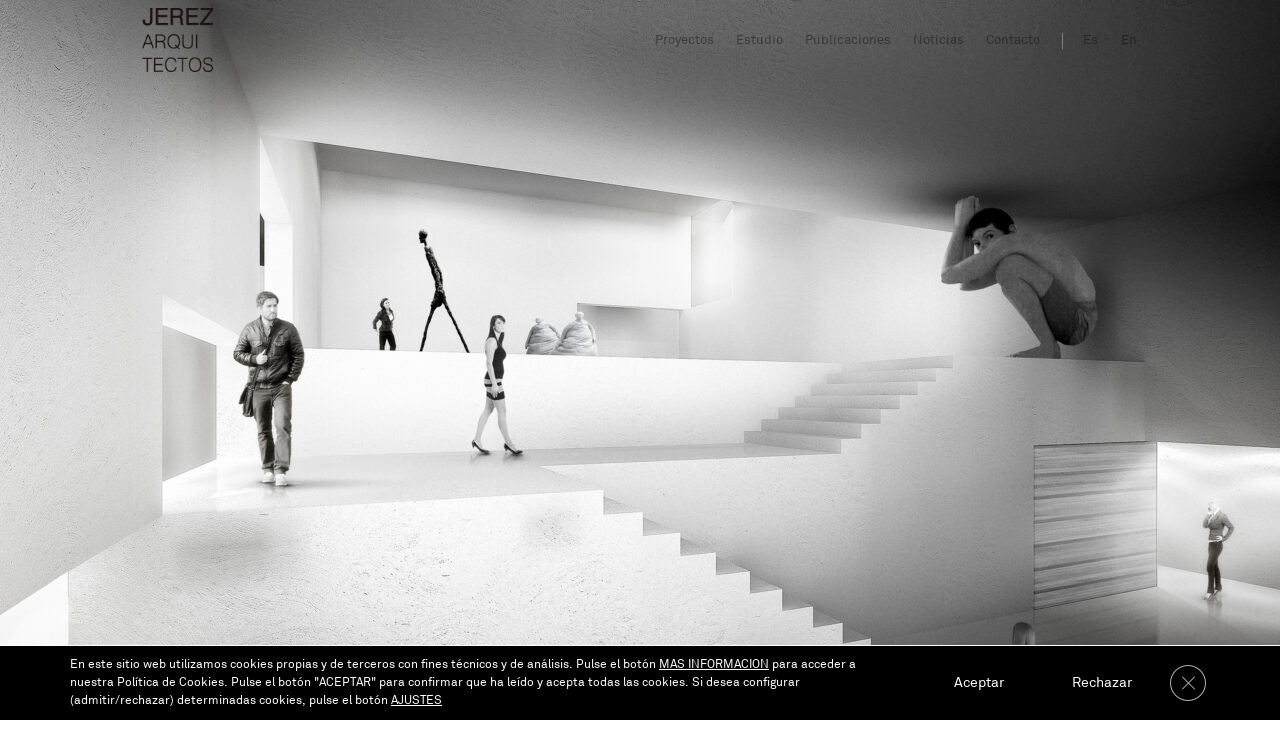

--- FILE ---
content_type: text/html; charset=UTF-8
request_url: https://www.jerezarquitectos.com/project/espacio-parque-san-francisco-tenerife/
body_size: 18253
content:
<!DOCTYPE html>
<html lang="es-ES">
<head>
	<meta charset="UTF-8" />
<meta http-equiv="X-UA-Compatible" content="IE=edge">
	<link rel="pingback" href="https://www.jerezarquitectos.com/xmlrpc.php" />

	<script type="text/javascript">
		document.documentElement.className = 'js';
	</script>

	<script>var et_site_url='https://www.jerezarquitectos.com';var et_post_id='2594';function et_core_page_resource_fallback(a,b){"undefined"===typeof b&&(b=a.sheet.cssRules&&0===a.sheet.cssRules.length);b&&(a.onerror=null,a.onload=null,a.href?a.href=et_site_url+"/?et_core_page_resource="+a.id+et_post_id:a.src&&(a.src=et_site_url+"/?et_core_page_resource="+a.id+et_post_id))}
</script><meta name='robots' content='index, follow, max-image-preview:large, max-snippet:-1, max-video-preview:-1' />
<link rel="alternate" href="https://www.jerezarquitectos.com/project/espacio-parque-san-francisco-tenerife/" hreflang="es" />
<link rel="alternate" href="https://www.jerezarquitectos.com/en/project/san-francisco-park-space-tenerife/" hreflang="en" />

	<!-- This site is optimized with the Yoast SEO plugin v19.6 - https://yoast.com/wordpress/plugins/seo/ -->
	<title>Espacio Parque San Francisco, Tenerife - Jerez Arquitectos</title>
	<link rel="canonical" href="https://www.jerezarquitectos.com/project/espacio-parque-san-francisco-tenerife/" />
	<meta property="og:locale" content="es_ES" />
	<meta property="og:locale:alternate" content="en_US" />
	<meta property="og:type" content="article" />
	<meta property="og:title" content="Espacio Parque San Francisco, Tenerife - Jerez Arquitectos" />
	<meta property="og:url" content="https://www.jerezarquitectos.com/project/espacio-parque-san-francisco-tenerife/" />
	<meta property="og:site_name" content="Jerez Arquitectos" />
	<meta property="article:modified_time" content="2020-10-25T17:44:46+00:00" />
	<meta property="og:image" content="https://www.jerezarquitectos.com/wp-content/uploads/2020/06/2013_SFcoTF_Inf-Interior_mini.jpg" />
	<meta property="og:image:width" content="1000" />
	<meta property="og:image:height" content="625" />
	<meta property="og:image:type" content="image/jpeg" />
	<meta name="twitter:card" content="summary_large_image" />
	<meta name="twitter:label1" content="Tiempo de lectura" />
	<meta name="twitter:data1" content="5 minutos" />
	<script type="application/ld+json" class="yoast-schema-graph">{"@context":"https://schema.org","@graph":[{"@type":"WebPage","@id":"https://www.jerezarquitectos.com/project/espacio-parque-san-francisco-tenerife/","url":"https://www.jerezarquitectos.com/project/espacio-parque-san-francisco-tenerife/","name":"Espacio Parque San Francisco, Tenerife - Jerez Arquitectos","isPartOf":{"@id":"https://www.jerezarquitectos.com/#website"},"primaryImageOfPage":{"@id":"https://www.jerezarquitectos.com/project/espacio-parque-san-francisco-tenerife/#primaryimage"},"image":{"@id":"https://www.jerezarquitectos.com/project/espacio-parque-san-francisco-tenerife/#primaryimage"},"thumbnailUrl":"https://www.jerezarquitectos.com/wp-content/uploads/2020/06/2013_SFcoTF_Inf-Interior_mini.jpg","datePublished":"2020-06-19T10:24:58+00:00","dateModified":"2020-10-25T17:44:46+00:00","breadcrumb":{"@id":"https://www.jerezarquitectos.com/project/espacio-parque-san-francisco-tenerife/#breadcrumb"},"inLanguage":"es","potentialAction":[{"@type":"ReadAction","target":["https://www.jerezarquitectos.com/project/espacio-parque-san-francisco-tenerife/"]}]},{"@type":"ImageObject","inLanguage":"es","@id":"https://www.jerezarquitectos.com/project/espacio-parque-san-francisco-tenerife/#primaryimage","url":"https://www.jerezarquitectos.com/wp-content/uploads/2020/06/2013_SFcoTF_Inf-Interior_mini.jpg","contentUrl":"https://www.jerezarquitectos.com/wp-content/uploads/2020/06/2013_SFcoTF_Inf-Interior_mini.jpg","width":1000,"height":625},{"@type":"BreadcrumbList","@id":"https://www.jerezarquitectos.com/project/espacio-parque-san-francisco-tenerife/#breadcrumb","itemListElement":[{"@type":"ListItem","position":1,"name":"Portada","item":"https://www.jerezarquitectos.com/"},{"@type":"ListItem","position":2,"name":"Projects","item":"https://www.jerezarquitectos.com/project/"},{"@type":"ListItem","position":3,"name":"Espacio Parque San Francisco, Tenerife"}]},{"@type":"WebSite","@id":"https://www.jerezarquitectos.com/#website","url":"https://www.jerezarquitectos.com/","name":"Jerez Arquitectos","description":"","potentialAction":[{"@type":"SearchAction","target":{"@type":"EntryPoint","urlTemplate":"https://www.jerezarquitectos.com/?s={search_term_string}"},"query-input":"required name=search_term_string"}],"inLanguage":"es"}]}</script>
	<!-- / Yoast SEO plugin. -->


<link rel='dns-prefetch' href='//fonts.googleapis.com' />
<link rel='dns-prefetch' href='//s.w.org' />
<link rel="alternate" type="application/rss+xml" title="Jerez Arquitectos &raquo; Feed" href="https://www.jerezarquitectos.com/feed/" />
<script type="text/javascript">
window._wpemojiSettings = {"baseUrl":"https:\/\/s.w.org\/images\/core\/emoji\/13.1.0\/72x72\/","ext":".png","svgUrl":"https:\/\/s.w.org\/images\/core\/emoji\/13.1.0\/svg\/","svgExt":".svg","source":{"concatemoji":"https:\/\/www.jerezarquitectos.com\/wp-includes\/js\/wp-emoji-release.min.js?ver=5.9.12"}};
/*! This file is auto-generated */
!function(e,a,t){var n,r,o,i=a.createElement("canvas"),p=i.getContext&&i.getContext("2d");function s(e,t){var a=String.fromCharCode;p.clearRect(0,0,i.width,i.height),p.fillText(a.apply(this,e),0,0);e=i.toDataURL();return p.clearRect(0,0,i.width,i.height),p.fillText(a.apply(this,t),0,0),e===i.toDataURL()}function c(e){var t=a.createElement("script");t.src=e,t.defer=t.type="text/javascript",a.getElementsByTagName("head")[0].appendChild(t)}for(o=Array("flag","emoji"),t.supports={everything:!0,everythingExceptFlag:!0},r=0;r<o.length;r++)t.supports[o[r]]=function(e){if(!p||!p.fillText)return!1;switch(p.textBaseline="top",p.font="600 32px Arial",e){case"flag":return s([127987,65039,8205,9895,65039],[127987,65039,8203,9895,65039])?!1:!s([55356,56826,55356,56819],[55356,56826,8203,55356,56819])&&!s([55356,57332,56128,56423,56128,56418,56128,56421,56128,56430,56128,56423,56128,56447],[55356,57332,8203,56128,56423,8203,56128,56418,8203,56128,56421,8203,56128,56430,8203,56128,56423,8203,56128,56447]);case"emoji":return!s([10084,65039,8205,55357,56613],[10084,65039,8203,55357,56613])}return!1}(o[r]),t.supports.everything=t.supports.everything&&t.supports[o[r]],"flag"!==o[r]&&(t.supports.everythingExceptFlag=t.supports.everythingExceptFlag&&t.supports[o[r]]);t.supports.everythingExceptFlag=t.supports.everythingExceptFlag&&!t.supports.flag,t.DOMReady=!1,t.readyCallback=function(){t.DOMReady=!0},t.supports.everything||(n=function(){t.readyCallback()},a.addEventListener?(a.addEventListener("DOMContentLoaded",n,!1),e.addEventListener("load",n,!1)):(e.attachEvent("onload",n),a.attachEvent("onreadystatechange",function(){"complete"===a.readyState&&t.readyCallback()})),(n=t.source||{}).concatemoji?c(n.concatemoji):n.wpemoji&&n.twemoji&&(c(n.twemoji),c(n.wpemoji)))}(window,document,window._wpemojiSettings);
</script>
<meta content="Divi-Child v.1.0" name="generator"/><style type="text/css">
img.wp-smiley,
img.emoji {
	display: inline !important;
	border: none !important;
	box-shadow: none !important;
	height: 1em !important;
	width: 1em !important;
	margin: 0 0.07em !important;
	vertical-align: -0.1em !important;
	background: none !important;
	padding: 0 !important;
}
</style>
	<link rel='stylesheet' id='wp-block-library-css'  href='https://www.jerezarquitectos.com/wp-includes/css/dist/block-library/style.min.css?ver=5.9.12' type='text/css' media='all' />
<style id='global-styles-inline-css' type='text/css'>
body{--wp--preset--color--black: #000000;--wp--preset--color--cyan-bluish-gray: #abb8c3;--wp--preset--color--white: #ffffff;--wp--preset--color--pale-pink: #f78da7;--wp--preset--color--vivid-red: #cf2e2e;--wp--preset--color--luminous-vivid-orange: #ff6900;--wp--preset--color--luminous-vivid-amber: #fcb900;--wp--preset--color--light-green-cyan: #7bdcb5;--wp--preset--color--vivid-green-cyan: #00d084;--wp--preset--color--pale-cyan-blue: #8ed1fc;--wp--preset--color--vivid-cyan-blue: #0693e3;--wp--preset--color--vivid-purple: #9b51e0;--wp--preset--gradient--vivid-cyan-blue-to-vivid-purple: linear-gradient(135deg,rgba(6,147,227,1) 0%,rgb(155,81,224) 100%);--wp--preset--gradient--light-green-cyan-to-vivid-green-cyan: linear-gradient(135deg,rgb(122,220,180) 0%,rgb(0,208,130) 100%);--wp--preset--gradient--luminous-vivid-amber-to-luminous-vivid-orange: linear-gradient(135deg,rgba(252,185,0,1) 0%,rgba(255,105,0,1) 100%);--wp--preset--gradient--luminous-vivid-orange-to-vivid-red: linear-gradient(135deg,rgba(255,105,0,1) 0%,rgb(207,46,46) 100%);--wp--preset--gradient--very-light-gray-to-cyan-bluish-gray: linear-gradient(135deg,rgb(238,238,238) 0%,rgb(169,184,195) 100%);--wp--preset--gradient--cool-to-warm-spectrum: linear-gradient(135deg,rgb(74,234,220) 0%,rgb(151,120,209) 20%,rgb(207,42,186) 40%,rgb(238,44,130) 60%,rgb(251,105,98) 80%,rgb(254,248,76) 100%);--wp--preset--gradient--blush-light-purple: linear-gradient(135deg,rgb(255,206,236) 0%,rgb(152,150,240) 100%);--wp--preset--gradient--blush-bordeaux: linear-gradient(135deg,rgb(254,205,165) 0%,rgb(254,45,45) 50%,rgb(107,0,62) 100%);--wp--preset--gradient--luminous-dusk: linear-gradient(135deg,rgb(255,203,112) 0%,rgb(199,81,192) 50%,rgb(65,88,208) 100%);--wp--preset--gradient--pale-ocean: linear-gradient(135deg,rgb(255,245,203) 0%,rgb(182,227,212) 50%,rgb(51,167,181) 100%);--wp--preset--gradient--electric-grass: linear-gradient(135deg,rgb(202,248,128) 0%,rgb(113,206,126) 100%);--wp--preset--gradient--midnight: linear-gradient(135deg,rgb(2,3,129) 0%,rgb(40,116,252) 100%);--wp--preset--duotone--dark-grayscale: url('#wp-duotone-dark-grayscale');--wp--preset--duotone--grayscale: url('#wp-duotone-grayscale');--wp--preset--duotone--purple-yellow: url('#wp-duotone-purple-yellow');--wp--preset--duotone--blue-red: url('#wp-duotone-blue-red');--wp--preset--duotone--midnight: url('#wp-duotone-midnight');--wp--preset--duotone--magenta-yellow: url('#wp-duotone-magenta-yellow');--wp--preset--duotone--purple-green: url('#wp-duotone-purple-green');--wp--preset--duotone--blue-orange: url('#wp-duotone-blue-orange');--wp--preset--font-size--small: 13px;--wp--preset--font-size--medium: 20px;--wp--preset--font-size--large: 36px;--wp--preset--font-size--x-large: 42px;}.has-black-color{color: var(--wp--preset--color--black) !important;}.has-cyan-bluish-gray-color{color: var(--wp--preset--color--cyan-bluish-gray) !important;}.has-white-color{color: var(--wp--preset--color--white) !important;}.has-pale-pink-color{color: var(--wp--preset--color--pale-pink) !important;}.has-vivid-red-color{color: var(--wp--preset--color--vivid-red) !important;}.has-luminous-vivid-orange-color{color: var(--wp--preset--color--luminous-vivid-orange) !important;}.has-luminous-vivid-amber-color{color: var(--wp--preset--color--luminous-vivid-amber) !important;}.has-light-green-cyan-color{color: var(--wp--preset--color--light-green-cyan) !important;}.has-vivid-green-cyan-color{color: var(--wp--preset--color--vivid-green-cyan) !important;}.has-pale-cyan-blue-color{color: var(--wp--preset--color--pale-cyan-blue) !important;}.has-vivid-cyan-blue-color{color: var(--wp--preset--color--vivid-cyan-blue) !important;}.has-vivid-purple-color{color: var(--wp--preset--color--vivid-purple) !important;}.has-black-background-color{background-color: var(--wp--preset--color--black) !important;}.has-cyan-bluish-gray-background-color{background-color: var(--wp--preset--color--cyan-bluish-gray) !important;}.has-white-background-color{background-color: var(--wp--preset--color--white) !important;}.has-pale-pink-background-color{background-color: var(--wp--preset--color--pale-pink) !important;}.has-vivid-red-background-color{background-color: var(--wp--preset--color--vivid-red) !important;}.has-luminous-vivid-orange-background-color{background-color: var(--wp--preset--color--luminous-vivid-orange) !important;}.has-luminous-vivid-amber-background-color{background-color: var(--wp--preset--color--luminous-vivid-amber) !important;}.has-light-green-cyan-background-color{background-color: var(--wp--preset--color--light-green-cyan) !important;}.has-vivid-green-cyan-background-color{background-color: var(--wp--preset--color--vivid-green-cyan) !important;}.has-pale-cyan-blue-background-color{background-color: var(--wp--preset--color--pale-cyan-blue) !important;}.has-vivid-cyan-blue-background-color{background-color: var(--wp--preset--color--vivid-cyan-blue) !important;}.has-vivid-purple-background-color{background-color: var(--wp--preset--color--vivid-purple) !important;}.has-black-border-color{border-color: var(--wp--preset--color--black) !important;}.has-cyan-bluish-gray-border-color{border-color: var(--wp--preset--color--cyan-bluish-gray) !important;}.has-white-border-color{border-color: var(--wp--preset--color--white) !important;}.has-pale-pink-border-color{border-color: var(--wp--preset--color--pale-pink) !important;}.has-vivid-red-border-color{border-color: var(--wp--preset--color--vivid-red) !important;}.has-luminous-vivid-orange-border-color{border-color: var(--wp--preset--color--luminous-vivid-orange) !important;}.has-luminous-vivid-amber-border-color{border-color: var(--wp--preset--color--luminous-vivid-amber) !important;}.has-light-green-cyan-border-color{border-color: var(--wp--preset--color--light-green-cyan) !important;}.has-vivid-green-cyan-border-color{border-color: var(--wp--preset--color--vivid-green-cyan) !important;}.has-pale-cyan-blue-border-color{border-color: var(--wp--preset--color--pale-cyan-blue) !important;}.has-vivid-cyan-blue-border-color{border-color: var(--wp--preset--color--vivid-cyan-blue) !important;}.has-vivid-purple-border-color{border-color: var(--wp--preset--color--vivid-purple) !important;}.has-vivid-cyan-blue-to-vivid-purple-gradient-background{background: var(--wp--preset--gradient--vivid-cyan-blue-to-vivid-purple) !important;}.has-light-green-cyan-to-vivid-green-cyan-gradient-background{background: var(--wp--preset--gradient--light-green-cyan-to-vivid-green-cyan) !important;}.has-luminous-vivid-amber-to-luminous-vivid-orange-gradient-background{background: var(--wp--preset--gradient--luminous-vivid-amber-to-luminous-vivid-orange) !important;}.has-luminous-vivid-orange-to-vivid-red-gradient-background{background: var(--wp--preset--gradient--luminous-vivid-orange-to-vivid-red) !important;}.has-very-light-gray-to-cyan-bluish-gray-gradient-background{background: var(--wp--preset--gradient--very-light-gray-to-cyan-bluish-gray) !important;}.has-cool-to-warm-spectrum-gradient-background{background: var(--wp--preset--gradient--cool-to-warm-spectrum) !important;}.has-blush-light-purple-gradient-background{background: var(--wp--preset--gradient--blush-light-purple) !important;}.has-blush-bordeaux-gradient-background{background: var(--wp--preset--gradient--blush-bordeaux) !important;}.has-luminous-dusk-gradient-background{background: var(--wp--preset--gradient--luminous-dusk) !important;}.has-pale-ocean-gradient-background{background: var(--wp--preset--gradient--pale-ocean) !important;}.has-electric-grass-gradient-background{background: var(--wp--preset--gradient--electric-grass) !important;}.has-midnight-gradient-background{background: var(--wp--preset--gradient--midnight) !important;}.has-small-font-size{font-size: var(--wp--preset--font-size--small) !important;}.has-medium-font-size{font-size: var(--wp--preset--font-size--medium) !important;}.has-large-font-size{font-size: var(--wp--preset--font-size--large) !important;}.has-x-large-font-size{font-size: var(--wp--preset--font-size--x-large) !important;}
</style>
<link rel='stylesheet' id='contact-form-7-css'  href='https://www.jerezarquitectos.com/wp-content/plugins/contact-form-7/includes/css/styles.css?ver=5.6.2' type='text/css' media='all' />
<style id='contact-form-7-inline-css' type='text/css'>
.wpcf7 .wpcf7-recaptcha iframe {margin-bottom: 0;}.wpcf7 .wpcf7-recaptcha[data-align="center"] > div {margin: 0 auto;}.wpcf7 .wpcf7-recaptcha[data-align="right"] > div {margin: 0 0 0 auto;}
</style>
<link rel='stylesheet' id='rs-plugin-settings-css'  href='https://www.jerezarquitectos.com/wp-content/plugins/revslider/public/assets/css/rs6.css?ver=6.2.6' type='text/css' media='all' />
<style id='rs-plugin-settings-inline-css' type='text/css'>
#rs-demo-id {}
</style>
<link rel='stylesheet' id='divi-fonts-css'  href='https://fonts.googleapis.com/css?family=Open+Sans:300italic,400italic,600italic,700italic,800italic,400,300,600,700,800&#038;subset=latin,latin-ext' type='text/css' media='all' />
<link rel='stylesheet' id='divi-style-css'  href='https://www.jerezarquitectos.com/wp-content/themes/Divi-Child/style.css?ver=4.4.8' type='text/css' media='all' />
<link rel='stylesheet' id='et-builder-googlefonts-cached-css'  href='https://fonts.googleapis.com/css?family=Aguafina+Script%3Aregular&#038;ver=5.9.12#038;subset=latin,latin-ext' type='text/css' media='all' />
<link rel='stylesheet' id='dashicons-css'  href='https://www.jerezarquitectos.com/wp-includes/css/dashicons.min.css?ver=5.9.12' type='text/css' media='all' />
<link rel='stylesheet' id='moove_gdpr_frontend-css'  href='https://www.jerezarquitectos.com/wp-content/plugins/gdpr-cookie-compliance/dist/styles/gdpr-main-nf.css?ver=4.15.5' type='text/css' media='all' />
<style id='moove_gdpr_frontend-inline-css' type='text/css'>
				#moove_gdpr_cookie_modal .moove-gdpr-modal-content .moove-gdpr-tab-main h3.tab-title, 
				#moove_gdpr_cookie_modal .moove-gdpr-modal-content .moove-gdpr-tab-main span.tab-title,
				#moove_gdpr_cookie_modal .moove-gdpr-modal-content .moove-gdpr-modal-left-content #moove-gdpr-menu li a, 
				#moove_gdpr_cookie_modal .moove-gdpr-modal-content .moove-gdpr-modal-left-content #moove-gdpr-menu li button,
				#moove_gdpr_cookie_modal .moove-gdpr-modal-content .moove-gdpr-modal-left-content .moove-gdpr-branding-cnt a,
				#moove_gdpr_cookie_modal .moove-gdpr-modal-content .moove-gdpr-modal-footer-content .moove-gdpr-button-holder a.mgbutton, 
				#moove_gdpr_cookie_modal .moove-gdpr-modal-content .moove-gdpr-modal-footer-content .moove-gdpr-button-holder button.mgbutton,
				#moove_gdpr_cookie_modal .cookie-switch .cookie-slider:after, 
				#moove_gdpr_cookie_modal .cookie-switch .slider:after, 
				#moove_gdpr_cookie_modal .switch .cookie-slider:after, 
				#moove_gdpr_cookie_modal .switch .slider:after,
				#moove_gdpr_cookie_info_bar .moove-gdpr-info-bar-container .moove-gdpr-info-bar-content p, 
				#moove_gdpr_cookie_info_bar .moove-gdpr-info-bar-container .moove-gdpr-info-bar-content p a,
				#moove_gdpr_cookie_info_bar .moove-gdpr-info-bar-container .moove-gdpr-info-bar-content a.mgbutton, 
				#moove_gdpr_cookie_info_bar .moove-gdpr-info-bar-container .moove-gdpr-info-bar-content button.mgbutton,
				#moove_gdpr_cookie_modal .moove-gdpr-modal-content .moove-gdpr-tab-main .moove-gdpr-tab-main-content h1, 
				#moove_gdpr_cookie_modal .moove-gdpr-modal-content .moove-gdpr-tab-main .moove-gdpr-tab-main-content h2, 
				#moove_gdpr_cookie_modal .moove-gdpr-modal-content .moove-gdpr-tab-main .moove-gdpr-tab-main-content h3, 
				#moove_gdpr_cookie_modal .moove-gdpr-modal-content .moove-gdpr-tab-main .moove-gdpr-tab-main-content h4, 
				#moove_gdpr_cookie_modal .moove-gdpr-modal-content .moove-gdpr-tab-main .moove-gdpr-tab-main-content h5, 
				#moove_gdpr_cookie_modal .moove-gdpr-modal-content .moove-gdpr-tab-main .moove-gdpr-tab-main-content h6,
				#moove_gdpr_cookie_modal .moove-gdpr-modal-content.moove_gdpr_modal_theme_v2 .moove-gdpr-modal-title .tab-title,
				#moove_gdpr_cookie_modal .moove-gdpr-modal-content.moove_gdpr_modal_theme_v2 .moove-gdpr-tab-main h3.tab-title, 
				#moove_gdpr_cookie_modal .moove-gdpr-modal-content.moove_gdpr_modal_theme_v2 .moove-gdpr-tab-main span.tab-title,
				#moove_gdpr_cookie_modal .moove-gdpr-modal-content.moove_gdpr_modal_theme_v2 .moove-gdpr-branding-cnt a {
				 	font-weight: inherit				}
			#moove_gdpr_cookie_modal,#moove_gdpr_cookie_info_bar,.gdpr_cookie_settings_shortcode_content{font-family:inherit}#moove_gdpr_save_popup_settings_button{background-color:#373737;color:#fff}#moove_gdpr_save_popup_settings_button:hover{background-color:#000}#moove_gdpr_cookie_info_bar .moove-gdpr-info-bar-container .moove-gdpr-info-bar-content a.mgbutton,#moove_gdpr_cookie_info_bar .moove-gdpr-info-bar-container .moove-gdpr-info-bar-content button.mgbutton{background-color:#000}#moove_gdpr_cookie_modal .moove-gdpr-modal-content .moove-gdpr-modal-footer-content .moove-gdpr-button-holder a.mgbutton,#moove_gdpr_cookie_modal .moove-gdpr-modal-content .moove-gdpr-modal-footer-content .moove-gdpr-button-holder button.mgbutton,.gdpr_cookie_settings_shortcode_content .gdpr-shr-button.button-green{background-color:#000;border-color:#000}#moove_gdpr_cookie_modal .moove-gdpr-modal-content .moove-gdpr-modal-footer-content .moove-gdpr-button-holder a.mgbutton:hover,#moove_gdpr_cookie_modal .moove-gdpr-modal-content .moove-gdpr-modal-footer-content .moove-gdpr-button-holder button.mgbutton:hover,.gdpr_cookie_settings_shortcode_content .gdpr-shr-button.button-green:hover{background-color:#fff;color:#000}#moove_gdpr_cookie_modal .moove-gdpr-modal-content .moove-gdpr-modal-close i,#moove_gdpr_cookie_modal .moove-gdpr-modal-content .moove-gdpr-modal-close span.gdpr-icon{background-color:#000;border:1px solid #000}#moove_gdpr_cookie_info_bar span.change-settings-button.focus-g,#moove_gdpr_cookie_info_bar span.change-settings-button:focus,#moove_gdpr_cookie_info_bar button.change-settings-button.focus-g,#moove_gdpr_cookie_info_bar button.change-settings-button:focus{-webkit-box-shadow:0 0 1px 3px #000;-moz-box-shadow:0 0 1px 3px #000;box-shadow:0 0 1px 3px #000}#moove_gdpr_cookie_modal .moove-gdpr-modal-content .moove-gdpr-modal-close i:hover,#moove_gdpr_cookie_modal .moove-gdpr-modal-content .moove-gdpr-modal-close span.gdpr-icon:hover,#moove_gdpr_cookie_info_bar span[data-href]>u.change-settings-button{color:#000}#moove_gdpr_cookie_modal .moove-gdpr-modal-content .moove-gdpr-modal-left-content #moove-gdpr-menu li.menu-item-selected a span.gdpr-icon,#moove_gdpr_cookie_modal .moove-gdpr-modal-content .moove-gdpr-modal-left-content #moove-gdpr-menu li.menu-item-selected button span.gdpr-icon{color:inherit}#moove_gdpr_cookie_modal .moove-gdpr-modal-content .moove-gdpr-modal-left-content #moove-gdpr-menu li a span.gdpr-icon,#moove_gdpr_cookie_modal .moove-gdpr-modal-content .moove-gdpr-modal-left-content #moove-gdpr-menu li button span.gdpr-icon{color:inherit}#moove_gdpr_cookie_modal .gdpr-acc-link{line-height:0;font-size:0;color:transparent;position:absolute}#moove_gdpr_cookie_modal .moove-gdpr-modal-content .moove-gdpr-modal-close:hover i,#moove_gdpr_cookie_modal .moove-gdpr-modal-content .moove-gdpr-modal-left-content #moove-gdpr-menu li a,#moove_gdpr_cookie_modal .moove-gdpr-modal-content .moove-gdpr-modal-left-content #moove-gdpr-menu li button,#moove_gdpr_cookie_modal .moove-gdpr-modal-content .moove-gdpr-modal-left-content #moove-gdpr-menu li button i,#moove_gdpr_cookie_modal .moove-gdpr-modal-content .moove-gdpr-modal-left-content #moove-gdpr-menu li a i,#moove_gdpr_cookie_modal .moove-gdpr-modal-content .moove-gdpr-tab-main .moove-gdpr-tab-main-content a:hover,#moove_gdpr_cookie_info_bar.moove-gdpr-dark-scheme .moove-gdpr-info-bar-container .moove-gdpr-info-bar-content a.mgbutton:hover,#moove_gdpr_cookie_info_bar.moove-gdpr-dark-scheme .moove-gdpr-info-bar-container .moove-gdpr-info-bar-content button.mgbutton:hover,#moove_gdpr_cookie_info_bar.moove-gdpr-dark-scheme .moove-gdpr-info-bar-container .moove-gdpr-info-bar-content a:hover,#moove_gdpr_cookie_info_bar.moove-gdpr-dark-scheme .moove-gdpr-info-bar-container .moove-gdpr-info-bar-content button:hover,#moove_gdpr_cookie_info_bar.moove-gdpr-dark-scheme .moove-gdpr-info-bar-container .moove-gdpr-info-bar-content span.change-settings-button:hover,#moove_gdpr_cookie_info_bar.moove-gdpr-dark-scheme .moove-gdpr-info-bar-container .moove-gdpr-info-bar-content button.change-settings-button:hover,#moove_gdpr_cookie_info_bar.moove-gdpr-dark-scheme .moove-gdpr-info-bar-container .moove-gdpr-info-bar-content u.change-settings-button:hover,#moove_gdpr_cookie_info_bar span[data-href]>u.change-settings-button,#moove_gdpr_cookie_info_bar.moove-gdpr-dark-scheme .moove-gdpr-info-bar-container .moove-gdpr-info-bar-content a.mgbutton.focus-g,#moove_gdpr_cookie_info_bar.moove-gdpr-dark-scheme .moove-gdpr-info-bar-container .moove-gdpr-info-bar-content button.mgbutton.focus-g,#moove_gdpr_cookie_info_bar.moove-gdpr-dark-scheme .moove-gdpr-info-bar-container .moove-gdpr-info-bar-content a.focus-g,#moove_gdpr_cookie_info_bar.moove-gdpr-dark-scheme .moove-gdpr-info-bar-container .moove-gdpr-info-bar-content button.focus-g,#moove_gdpr_cookie_info_bar.moove-gdpr-dark-scheme .moove-gdpr-info-bar-container .moove-gdpr-info-bar-content a.mgbutton:focus,#moove_gdpr_cookie_info_bar.moove-gdpr-dark-scheme .moove-gdpr-info-bar-container .moove-gdpr-info-bar-content button.mgbutton:focus,#moove_gdpr_cookie_info_bar.moove-gdpr-dark-scheme .moove-gdpr-info-bar-container .moove-gdpr-info-bar-content a:focus,#moove_gdpr_cookie_info_bar.moove-gdpr-dark-scheme .moove-gdpr-info-bar-container .moove-gdpr-info-bar-content button:focus,#moove_gdpr_cookie_info_bar.moove-gdpr-dark-scheme .moove-gdpr-info-bar-container .moove-gdpr-info-bar-content span.change-settings-button.focus-g,span.change-settings-button:focus,button.change-settings-button.focus-g,button.change-settings-button:focus,#moove_gdpr_cookie_info_bar.moove-gdpr-dark-scheme .moove-gdpr-info-bar-container .moove-gdpr-info-bar-content u.change-settings-button.focus-g,#moove_gdpr_cookie_info_bar.moove-gdpr-dark-scheme .moove-gdpr-info-bar-container .moove-gdpr-info-bar-content u.change-settings-button:focus{color:#000}#moove_gdpr_cookie_modal.gdpr_lightbox-hide{display:none}
</style>
<script type='text/javascript' src='https://www.jerezarquitectos.com/wp-includes/js/jquery/jquery.min.js?ver=3.6.0' id='jquery-core-js'></script>
<script type='text/javascript' src='https://www.jerezarquitectos.com/wp-includes/js/jquery/jquery-migrate.min.js?ver=3.3.2' id='jquery-migrate-js'></script>
<script type='text/javascript' src='https://www.jerezarquitectos.com/wp-content/plugins/revslider/public/assets/js/rbtools.min.js?ver=6.0.2' id='tp-tools-js'></script>
<script type='text/javascript' src='https://www.jerezarquitectos.com/wp-content/plugins/revslider/public/assets/js/rs6.min.js?ver=6.2.6' id='revmin-js'></script>
<script type='text/javascript' src='https://www.jerezarquitectos.com/wp-content/themes/Divi/core/admin/js/es6-promise.auto.min.js?ver=5.9.12' id='es6-promise-js'></script>
<script type='text/javascript' id='et-core-api-spam-recaptcha-js-extra'>
/* <![CDATA[ */
var et_core_api_spam_recaptcha = {"site_key":"","page_action":{"action":"espacio_parque_san_francisco_tenerife"}};
/* ]]> */
</script>
<script type='text/javascript' src='https://www.jerezarquitectos.com/wp-content/themes/Divi/core/admin/js/recaptcha.js?ver=5.9.12' id='et-core-api-spam-recaptcha-js'></script>
<link rel="https://api.w.org/" href="https://www.jerezarquitectos.com/wp-json/" /><link rel="alternate" type="application/json" href="https://www.jerezarquitectos.com/wp-json/wp/v2/project/2594" /><link rel="EditURI" type="application/rsd+xml" title="RSD" href="https://www.jerezarquitectos.com/xmlrpc.php?rsd" />
<link rel="wlwmanifest" type="application/wlwmanifest+xml" href="https://www.jerezarquitectos.com/wp-includes/wlwmanifest.xml" /> 
<meta name="generator" content="WordPress 5.9.12" />
<link rel='shortlink' href='https://www.jerezarquitectos.com/?p=2594' />
<link rel="alternate" type="application/json+oembed" href="https://www.jerezarquitectos.com/wp-json/oembed/1.0/embed?url=https%3A%2F%2Fwww.jerezarquitectos.com%2Fproject%2Fespacio-parque-san-francisco-tenerife%2F" />
<link rel="alternate" type="text/xml+oembed" href="https://www.jerezarquitectos.com/wp-json/oembed/1.0/embed?url=https%3A%2F%2Fwww.jerezarquitectos.com%2Fproject%2Fespacio-parque-san-francisco-tenerife%2F&#038;format=xml" />
<meta name="viewport" content="width=device-width, initial-scale=1.0, maximum-scale=1.0, user-scalable=0" /><style type="text/css" id="custom-background-css">
body.custom-background { background-color: #ffffff; }
</style>
	<meta name="generator" content="Powered by Slider Revolution 6.2.6 - responsive, Mobile-Friendly Slider Plugin for WordPress with comfortable drag and drop interface." />
<script>
jQuery.noConflict()
function ver_detalle(id){
jQuery("#pdetalle"+ id).css("display","block");
jQuery("#bmas"+ id).css("display","none");
}
function   ocultar_detalle(id){
jQuery("#pdetalle"+ id).css("display","none");
jQuery("#bmas"+ id).css("display","block");
}
	
	(function ($) {
    $(document).ready(function () {

        $( window ).resize(function() {
            $(".sensei-grid").each(function(){
                equalise_articles($(this));
            });
        });

        $(".sensei-grid").each(function(){
            var blog = $(this);
            equalise_articles(blog);

            var observer = new MutationObserver(function (mutations) {
                equalise_articles(blog);
            });
            
            var config = { subtree: true, childList: true };
            observer.observe(blog[0], config);
        });

        function equalise_articles(blog){
            var articles = blog.find("article");
			
			var x = screen.width;
			if(x>700){

            var heights = [];
            
            articles.each(function(){
                var height = 0;
                //height += $(this).outerHeight() - $(this).height();
                height += $(this).find(".et_pb_image_container").outerHeight(true);
                height += $(this).find(".entry-title").outerHeight(true);
                height += $(this).find(".post-meta").outerHeight(true);	
                height += $(this).find(".post-content").outerHeight(true);					
                heights.push(height);
            });

            var max_height = Math.max.apply(Math,heights); 

            articles.each(function(){
                $(this).height(max_height);
            });
			}
        }
		// scroll nav white
		// 
		 $(window).on('scroll', function() {
		   var scroll = $(window).scrollTop();
			
		   if (scroll > 100) {
			 // change class
			 $('#main-header').css({
			   "backgroundColor":"rgb(255, 255, 255,255)"
			  });
		   } else {
			 // change it back
			 /*$('#main-header').css({
				"backgroundColor":"rgb(255, 255, 255,0)"
			 });*/
		   }
		 });

    });
})(jQuery);
</script><link rel="icon" href="https://www.jerezarquitectos.com/wp-content/uploads/2020/06/cropped-faviconJA-1-1-32x32.png" sizes="32x32" />
<link rel="icon" href="https://www.jerezarquitectos.com/wp-content/uploads/2020/06/cropped-faviconJA-1-1-192x192.png" sizes="192x192" />
<link rel="apple-touch-icon" href="https://www.jerezarquitectos.com/wp-content/uploads/2020/06/cropped-faviconJA-1-1-180x180.png" />
<meta name="msapplication-TileImage" content="https://www.jerezarquitectos.com/wp-content/uploads/2020/06/cropped-faviconJA-1-1-270x270.png" />
<script type="text/javascript">function setREVStartSize(e){
			//window.requestAnimationFrame(function() {				 
				window.RSIW = window.RSIW===undefined ? window.innerWidth : window.RSIW;	
				window.RSIH = window.RSIH===undefined ? window.innerHeight : window.RSIH;	
				try {								
					var pw = document.getElementById(e.c).parentNode.offsetWidth,
						newh;
					pw = pw===0 || isNaN(pw) ? window.RSIW : pw;
					e.tabw = e.tabw===undefined ? 0 : parseInt(e.tabw);
					e.thumbw = e.thumbw===undefined ? 0 : parseInt(e.thumbw);
					e.tabh = e.tabh===undefined ? 0 : parseInt(e.tabh);
					e.thumbh = e.thumbh===undefined ? 0 : parseInt(e.thumbh);
					e.tabhide = e.tabhide===undefined ? 0 : parseInt(e.tabhide);
					e.thumbhide = e.thumbhide===undefined ? 0 : parseInt(e.thumbhide);
					e.mh = e.mh===undefined || e.mh=="" || e.mh==="auto" ? 0 : parseInt(e.mh,0);		
					if(e.layout==="fullscreen" || e.l==="fullscreen") 						
						newh = Math.max(e.mh,window.RSIH);					
					else{					
						e.gw = Array.isArray(e.gw) ? e.gw : [e.gw];
						for (var i in e.rl) if (e.gw[i]===undefined || e.gw[i]===0) e.gw[i] = e.gw[i-1];					
						e.gh = e.el===undefined || e.el==="" || (Array.isArray(e.el) && e.el.length==0)? e.gh : e.el;
						e.gh = Array.isArray(e.gh) ? e.gh : [e.gh];
						for (var i in e.rl) if (e.gh[i]===undefined || e.gh[i]===0) e.gh[i] = e.gh[i-1];
											
						var nl = new Array(e.rl.length),
							ix = 0,						
							sl;					
						e.tabw = e.tabhide>=pw ? 0 : e.tabw;
						e.thumbw = e.thumbhide>=pw ? 0 : e.thumbw;
						e.tabh = e.tabhide>=pw ? 0 : e.tabh;
						e.thumbh = e.thumbhide>=pw ? 0 : e.thumbh;					
						for (var i in e.rl) nl[i] = e.rl[i]<window.RSIW ? 0 : e.rl[i];
						sl = nl[0];									
						for (var i in nl) if (sl>nl[i] && nl[i]>0) { sl = nl[i]; ix=i;}															
						var m = pw>(e.gw[ix]+e.tabw+e.thumbw) ? 1 : (pw-(e.tabw+e.thumbw)) / (e.gw[ix]);					
						newh =  (e.gh[ix] * m) + (e.tabh + e.thumbh);
					}				
					if(window.rs_init_css===undefined) window.rs_init_css = document.head.appendChild(document.createElement("style"));					
					document.getElementById(e.c).height = newh+"px";
					window.rs_init_css.innerHTML += "#"+e.c+"_wrapper { height: "+newh+"px }";				
				} catch(e){
					console.log("Failure at Presize of Slider:" + e)
				}					   
			//});
		  };</script>
<style id="et-core-unified-2594-cached-inline-styles">.container,.et_pb_row,.et_pb_slider .et_pb_container,.et_pb_fullwidth_section .et_pb_title_container,.et_pb_fullwidth_section .et_pb_title_featured_container,.et_pb_fullwidth_header:not(.et_pb_fullscreen) .et_pb_fullwidth_header_container{max-width:1480px}.et_boxed_layout #page-container,.et_boxed_layout.et_non_fixed_nav.et_transparent_nav #page-container #top-header,.et_boxed_layout.et_non_fixed_nav.et_transparent_nav #page-container #main-header,.et_fixed_nav.et_boxed_layout #page-container #top-header,.et_fixed_nav.et_boxed_layout #page-container #main-header,.et_boxed_layout #page-container .container,.et_boxed_layout #page-container .et_pb_row{max-width:1640px}a{color:#000000}#main-header,#main-header .nav li ul,.et-search-form,#main-header .et_mobile_menu{background-color:rgba(255,255,255,0)}#main-header .nav li ul{background-color:#ffffff}.nav li ul{border-color:rgba(242,0,0,0)}#top-menu li a{font-size:13px}body.et_vertical_nav .container.et_search_form_container .et-search-form input{font-size:13px!important}#top-menu li.current-menu-ancestor>a,#top-menu li.current-menu-item>a,.et_color_scheme_red #top-menu li.current-menu-ancestor>a,.et_color_scheme_red #top-menu li.current-menu-item>a,.et_color_scheme_pink #top-menu li.current-menu-ancestor>a,.et_color_scheme_pink #top-menu li.current-menu-item>a,.et_color_scheme_orange #top-menu li.current-menu-ancestor>a,.et_color_scheme_orange #top-menu li.current-menu-item>a,.et_color_scheme_green #top-menu li.current-menu-ancestor>a,.et_color_scheme_green #top-menu li.current-menu-item>a{color:#000000}#main-footer{background-color:#ffffff}#footer-widgets .footer-widget a,#footer-widgets .footer-widget li a,#footer-widgets .footer-widget li a:hover{color:#000000}.footer-widget{color:#000000}#main-footer .footer-widget h4{color:#ffffff}.footer-widget li:before{border-color:#ffffff}.bottom-nav,.bottom-nav a,.bottom-nav li.current-menu-item a{color:#000000}#et-footer-nav .bottom-nav li.current-menu-item a{color:#000000}#footer-bottom{background-color:#ffffff}#main-header{box-shadow:none}.et-fixed-header#main-header{box-shadow:none!important}.et_slide_in_menu_container,.et_slide_in_menu_container .et-search-field{letter-spacing:px}.et_slide_in_menu_container .et-search-field::-moz-placeholder{letter-spacing:px}.et_slide_in_menu_container .et-search-field::-webkit-input-placeholder{letter-spacing:px}.et_slide_in_menu_container .et-search-field:-ms-input-placeholder{letter-spacing:px}@media only screen and (min-width:981px){.et_header_style_left #et-top-navigation,.et_header_style_split #et-top-navigation{padding:49px 0 0 0}.et_header_style_left #et-top-navigation nav>ul>li>a,.et_header_style_split #et-top-navigation nav>ul>li>a{padding-bottom:49px}.et_header_style_split .centered-inline-logo-wrap{width:98px;margin:-98px 0}.et_header_style_split .centered-inline-logo-wrap #logo{max-height:98px}.et_pb_svg_logo.et_header_style_split .centered-inline-logo-wrap #logo{height:98px}.et_header_style_centered #top-menu>li>a{padding-bottom:18px}.et_header_style_slide #et-top-navigation,.et_header_style_fullscreen #et-top-navigation{padding:40px 0 40px 0!important}.et_header_style_centered #main-header .logo_container{height:98px}#logo{max-height:80%}.et_pb_svg_logo #logo{height:80%}.et_header_style_centered.et_hide_primary_logo #main-header:not(.et-fixed-header) .logo_container,.et_header_style_centered.et_hide_fixed_logo #main-header.et-fixed-header .logo_container{height:17.64px}.et-fixed-header#main-header,.et-fixed-header#main-header .nav li ul,.et-fixed-header .et-search-form{background-color:#ffffff}.et-fixed-header #top-menu li.current-menu-ancestor>a,.et-fixed-header #top-menu li.current-menu-item>a{color:#000000!important}}@media only screen and (min-width:1850px){.et_pb_row{padding:37px 0}.et_pb_section{padding:74px 0}.single.et_pb_pagebuilder_layout.et_full_width_page .et_post_meta_wrapper{padding-top:111px}.et_pb_fullwidth_section{padding:0}}@media only screen and (max-width:980px){#main-header,#main-header .nav li ul,.et-search-form,#main-header .et_mobile_menu{background-color:#ffffff}}.et_header_style_left #et-top-navigation nav>ul>li>a,.et_header_style_split #et-top-navigation nav>ul>li>a{color:rgba(0,0,0,0.4)}#top-menu li.current-menu-ancestor>a,#top-menu li.current-menu-item>a,.bottom-nav li.current-menu-item>a,.wp-pagenavi a:hover,.wp-pagenavi span.current{color:black!important}.et_header_style_left #et-top-navigation nav>ul>li>a:hover,.et_header_style_split #et-top-navigation nav>ul>li>a:hover{color:black!important}.current-menu-item{color:black!important}.container.clearfix.et_menu_container{height:80px}#et-top-navigation{padding-top:33px!important}.container{padding-left:10.5px;padding-right:10.5px;max-width:1480px;margin-left:auto;margin-right:auto}.et_pb_row{padding-left:14px;padding-right:14px;max-width:1480px;margin-left:auto;margin-right:auto}.et_pb_fullwidth_portfolio_0{left:20px;max-width:1500px!important}.copeteProyecto{line-height:30px}h3,h4{line-height:30px}@media (min-width:981px){#et-top-navigation{padding-left:1.5%!important;padding-right:5px!important;width:50%}#et-top-navigation #top-menu-nav{width:100%}#et-top-navigation #top-menu-nav #top-menu{width:100%;display:flex;justify-content:space-between}#et-top-navigation #top-menu-nav #top-menu li{padding-right:0!important}}.et_mobile_menu{border:0px;width:125%;margin-left:-12.5%;height:100vh;background-color:white!important}.mobile_nav.opened .mobile_menu_bar:before{content:"\4d";color:#000}.closed .mobile_menu_bar:before{color:#000}@media (min-width:980px){.lang-item-first{border-left:1px gray solid;padding-left:20px;height:16px}}@media (max-width:980px){.lang-item{float:left;margin-left:5%}}.formulario{border:none!important;border-bottom:1px solid gray!important;width:100%}label{font-size:12px}.boton{font-size:22px;text-transform:uppercase;font-weight:600;padding-left:0px;border:none;margin-top:20px;font-weight:800;background-color:white!important;cursor:pointer;font-family:"Akkurat"}@media (min-width:980px){.proyectos.et_pb_gallery_0.et_pb_gallery .et_pb_gallery_item{}.proyectos.et_pb_gallery_0.et_pb_gallery .et_pb_gallery_item:nth-child(6n){}}@media (max-width:480px){.proyectos.et_pb_gallery_0.et_pb_gallery .et_pb_gallery_item{}.proyectos.et_pb_gallery_0.et_pb_gallery .et_pb_gallery_item:nth-child(2n){}}#top-menu li a{font-weight:400;color:#000}div#custom_html-5,#custom_html-9,#custom_html-10{width:100%}#custom_html-9{width:100%;margin-bottom:35px!important}.textosPie{display:block;font-size:20px!important;line-height:35px}.b3_portfolio .et_pb_portfolio_grid .et_pb_portfolio_item h2{opacity:0!important}.tituloPagProyectos{color:black!important}.b3_portfolio .et_pb_portfolio_grid .et_pb_portfolio_item:hover h2{opacity:1!important;color:black!important}.noticias .et_pb_post{position:relative}#post-925.noticias .et_pb_post .post-content{margin:0 -19px}#left-area .post-meta{display:none!important}#left-area .et_pb_post.category-news img,#left-area .et_pb_post.category-noticias img{margin-right:50px!important}.et_post_meta_wrapper:first-child,.status-publish.entry-content{}#left-area .entry-content{}@font-face{font-family:"Akkurat";src:url("https://www.jerezarquitectos.com/font/Akkurat.eot");src:url("https://www.jerezarquitectos.com/font/Akkurat.eot?#iefix") format("embedded-opentype"),url("https://www.jerezarquitectos.com/font/Akkurat.woff2") format("woff2"),url("https://www.jerezarquitectos.com/font/Akkurat.woff") format("woff"),url("https://www.jerezarquitectos.com/font/Akkurat.ttf") format("truetype"),url("https://www.jerezarquitectos.com/font/Akkurat.svg") format("svg")}h1,h2,h3,h4,h5,h6,body,a,div,p,et_pb_text_inner,post-content,entry-title,.et_pb_portfolio_item .et_pb_module_header a,.et_pb_portfolio_item h3 a,.et_pb_post .entry-title a,.et_pb_post h2 a,#footer-info,#footer-info a,#footer-info a:hover,.noticias .et_pb_post h2{font-family:"Akkurat"!important}.pdetalle{display:none}.noticias .et_pb_post img{height:300px;object-fit:contain;object-position:left}@media (max-width:980px){.noticias .et_pb_post img{height:auto}}@media (min-width:981px){.et_pb_gutters3.et_pb_row .et_pb_column{margin-right:4.3%}.et_pb_gutters3 .et_pb_column{margin-right:5.5%}.et_pb_gutters3.et_pb_footer_columns_1_5_3_5_1_5 .footer-widget:nth-child(2){width:38.5%}.et_pb_gutters3.et_pb_footer_columns_1_5_3_5_1_5 .footer-widget:nth-child(-n+3):not(:nth-child(2)){width:25%}}#footer-info,#footer-info a,#footer-info,a:hover,.gris{color:rgba(0,0,0,0.4)}#footer-info a{font-weight:100}.sensei-grid h3{font-size:17px;line-height:22px;font-weight:500}span.wpcf7-list-item{margin:0px}.post-content-inner{margin-bottom:30px}.et_pb_image_container{margin:-20px -0px 29px}.et_pb_blog_grid .et_pb_post{padding:0px}.pdetalle,.project,.mfp-zoom-out-cur,.mfp-zoom-out-cur .mfp-image-holder .mfp-close,.mfp-wrap .mfp-arrow,.mfp-arrow-left .mfp-a,.mfp-arrow-left:after,.mfp-arrow-right .mfp-a,.mfp-arrow-right:after{color:#000}.ds-vertical-align{text-align:-webkit-center}.mfp-image-holder{background-color:#fff}.mfp-figure:after{box-shadow:none;-webkit-box-shadow:none}.et_pb_post .entry-content{padding-top:0px}#main-content .container:before{background:none}@media (min-width:981px){#left-area{width:100%;padding:23px 0px 0px!important;float:none!important}}#sidebar{display:none}#main-footer{clear:both}.post h1{margin-bottom:30px}.category-noticias .et_post_meta_wrapper img,.category-news .et_post_meta_wrapper img{display:none}.et-pb-controllers{display:none;bottom:-10px}.et_pb_gallery_items{height:350px}.et-pb-arrow-next:before,.mfp-arrow-right:after{content:url("https://www.jerezarquitectos.com/wp-content/uploads/2020/07/FlechaDcha.png")}.et-pb-arrow-prev:before,.mfp-arrow-left:after{content:url("https://www.jerezarquitectos.com/wp-content/uploads/2020/07/FlechaIzda.png")}.mfp-iframe-holder .mfp-close,.mfp-image-holder .mfp-close{font-size:54px;font-weight:100}.et_pb_gallery_fullwidth .et_pb_gallery_image img{width:auto;height:350px}.et_pb_gallery_image{text-align:center}.et_pb_slider:hover .et-pb-arrow-prev{left:0px}.et_pb_slider:hover .et-pb-arrow-next{right:0px}.project_category-proyectos h1{font-size:40px}.mfp-image-holder .mfp-content{margin-top:15px}#moove_gdpr_cookie_info_bar.moove-gdpr-dark-scheme{background-color:#000;border-top:1px solid #fff}#moove_gdpr_cookie_info_bar .moove-gdpr-info-bar-container .moove-gdpr-info-bar-content p,#moove_gdpr_cookie_info_bar .moove-gdpr-info-bar-container .moove-gdpr-info-bar-content p a{font-size:12px;font-weight:100}.category-noticias .post-content,.category-news .post-content{padding-bottom:100px}.pagination a{text-transform:lowercase}@media (min-width:999px){.col_estudio1{width:25%!important}}.footer_col1{margin-top:145px}@media (max-width:480px){.category-publicaciones,.category-publications{margin-top:150px}.et_pb_gallery_fullwidth .et_pb_gallery_image img{height:auto!important}.et_pb_gallery_items{height:auto!important}}</style></head>
<body class="project-template-default single single-project postid-2594 custom-background et_pb_button_helper_class et_transparent_nav et_fixed_nav et_show_nav et_primary_nav_dropdown_animation_fade et_secondary_nav_dropdown_animation_fade et_header_style_left et_pb_footer_columns_1_5_3_5_1_5 et_cover_background et_pb_gutter osx et_pb_gutters3 et_pb_pagebuilder_layout et_right_sidebar et_divi_theme et-db et_minified_js et_minified_css">
	<div id="page-container">

	
	
			<header id="main-header" data-height-onload="98">
			<div class="container clearfix et_menu_container">
							<div class="logo_container">
					<span class="logo_helper"></span>
					<a href="https://www.jerezarquitectos.com/">
						<img src="https://www.jerezarquitectos.com/wp-content/uploads/2026/01/JEREZ-ARQUITECTOS.png" alt="Jerez Arquitectos" id="logo" data-height-percentage="80" />
					</a>
				</div>
							<div id="et-top-navigation" data-height="98" data-fixed-height="40">
											<nav id="top-menu-nav">
						<ul id="top-menu" class="nav"><li id="menu-item-322" class="menu-item menu-item-type-post_type menu-item-object-page menu-item-322"><a href="https://www.jerezarquitectos.com/proyectos/">Proyectos</a></li>
<li id="menu-item-861" class="menu-item menu-item-type-post_type menu-item-object-page menu-item-861"><a href="https://www.jerezarquitectos.com/estudio/">Estudio</a></li>
<li id="menu-item-858" class="menu-item menu-item-type-post_type menu-item-object-page menu-item-858"><a href="https://www.jerezarquitectos.com/publicaciones/">Publicaciones</a></li>
<li id="menu-item-859" class="menu-item menu-item-type-post_type menu-item-object-page menu-item-859"><a href="https://www.jerezarquitectos.com/noticias/">Noticias</a></li>
<li id="menu-item-860" class="menu-item menu-item-type-post_type menu-item-object-page menu-item-860"><a href="https://www.jerezarquitectos.com/contacto/">Contacto</a></li>
<li id="menu-item-337-es" class="lang-item lang-item-14 lang-item-es current-lang lang-item-first menu-item menu-item-type-custom menu-item-object-custom menu-item-337-es"><a href="https://www.jerezarquitectos.com/project/espacio-parque-san-francisco-tenerife/" hreflang="es-ES" lang="es-ES">Es</a></li>
<li id="menu-item-337-en" class="lang-item lang-item-11 lang-item-en menu-item menu-item-type-custom menu-item-object-custom menu-item-337-en"><a href="https://www.jerezarquitectos.com/en/project/san-francisco-park-space-tenerife/" hreflang="en-US" lang="en-US">En</a></li>
</ul>						</nav>
					
					
					
					
					<div id="et_mobile_nav_menu">
				<div class="mobile_nav closed">
					<span class="select_page">Seleccionar página</span>
					<span class="mobile_menu_bar mobile_menu_bar_toggle"></span>
				</div>
			</div>				</div> <!-- #et-top-navigation -->
			</div> <!-- .container -->
			<div class="et_search_outer">
				<div class="container et_search_form_container">
					<form role="search" method="get" class="et-search-form" action="https://www.jerezarquitectos.com/">
					<input type="search" class="et-search-field" placeholder="Búsqueda &hellip;" value="" name="s" title="Buscar:" />					</form>
					<span class="et_close_search_field"></span>
				</div>
			</div>
		</header> <!-- #main-header -->
			<div id="et-main-area">
	
<div id="main-content">


			
				<article id="post-2594" class="post-2594 project type-project status-publish has-post-thumbnail hentry project_category-proyectos et_pb_post">

				
					<div class="entry-content">
					<div id="et-boc" class="et-boc">
			
		<div class="et-l et-l--post">
			<div class="et_builder_inner_content et_pb_gutters3">
		<div class="et_pb_section et_pb_section_0 et_pb_fullwidth_section et_section_regular" >
				
				
				
				
					<div class="et_pb_module et_pb_fullwidth_image et_pb_fullwidth_image_0">
				
				
				<img src="https://www.jerezarquitectos.com/wp-content/uploads/2020/10/2013_SFcoTF_Inf-Interior-scaled.jpg" alt="Clunia" title="2013_SFcoTF_Inf Interior" srcset="https://www.jerezarquitectos.com/wp-content/uploads/2020/10/2013_SFcoTF_Inf-Interior-2880x1800.jpg 2560w, https://www.jerezarquitectos.com/wp-content/uploads/2020/10/2013_SFcoTF_Inf-Interior-1280x800.jpg 1280w, https://www.jerezarquitectos.com/wp-content/uploads/2020/10/2013_SFcoTF_Inf-Interior-980x613.jpg 980w, https://www.jerezarquitectos.com/wp-content/uploads/2020/10/2013_SFcoTF_Inf-Interior-480x300.jpg 480w" sizes="(min-width: 0px) and (max-width: 480px) 480px, (min-width: 481px) and (max-width: 980px) 980px, (min-width: 981px) and (max-width: 1280px) 1280px, (min-width: 1281px) 2560px, 100vw" />
			
			</div>
				
				
			</div> <!-- .et_pb_section --><div class="et_pb_section et_pb_section_1 et_section_regular" >
				
				
				
				
					<div class="et_pb_row et_pb_row_0">
				<div class="et_pb_column et_pb_column_4_4 et_pb_column_0  et_pb_css_mix_blend_mode_passthrough et-last-child">
				
				
				<div class="et_pb_module et_pb_post_title et_pb_post_title_0 et_pb_bg_layout_light  et_pb_text_align_left"   >
				
				
				
				<div class="et_pb_title_container">
					<h1 class="entry-title">Espacio Parque San Francisco, Tenerife</h1>
				</div>
				
			</div>
			</div> <!-- .et_pb_column -->
				
				
			</div> <!-- .et_pb_row --><div class="et_pb_row et_pb_row_1">
				<div class="et_pb_column et_pb_column_1_2 et_pb_column_1  et_pb_css_mix_blend_mode_passthrough">
				
				
				<div class="et_pb_module et_pb_text et_pb_text_0  et_pb_text_align_left et_pb_bg_layout_light">
				
				
				<div class="et_pb_text_inner"><h3>El programa que se plantea en este concurso lo convierte en un lugar inevitablemente denso, tanto en su continente como en su contenido. Uno de los objetivos del proyecto es conseguir que esa densidad no se traduzca en una construcción abigarrada y masiva.</h3>
<h3>No es difícil reconocer en la estructura urbana del Puerto de la Cruz la escala fragmentada de sus manzanas de viviendas, construidas por procesos de adición y caracterizadas por la irregularidad de las alturas, las densidades y las formas de los edificios que las conforman, de los que la manzana a la que se adhiere el ESPACIO PARQUE SAN FRANCISCO (EPSF), obviamente, participa.</h3>
<p><strong></strong></p></div>
			</div> <!-- .et_pb_text --><div class="et_pb_module et_pb_text et_pb_text_1  et_pb_text_align_left et_pb_bg_layout_light">
				
				
				<div class="et_pb_text_inner"><p><span></span>Se trata de una configuración múltiple y unitaria a la vez, jalonada, en sus lugares más afortunados, de elementos arquitectónicos de la arquitectura tradicional canaria: huecos verticales, celosías, balcones de madera. La trama urbana ha sido generada por un proceso de agregación de piezas y sugiere que la nuestra debe ser una estrategia mixta de fragmentación y adición de volumetrías diversas, como la ciudad misma. El proyecto pretende aprovechar la densidad del programa para dotar al Puerto de la Cruz de un lugar que sea referente para la GRAN ESCALA de la ciudad, a la vez que un elemento perfectamente integrado en la trama urbana para la PEQUEÑA ESCALA de la calle y el barrio<span></span><span style="font-size: 14px;">.</span></p></div>
			</div> <!-- .et_pb_text -->
			</div> <!-- .et_pb_column --><div class="et_pb_column et_pb_column_1_2 et_pb_column_2  et_pb_css_mix_blend_mode_passthrough et-last-child">
				
				
				<div class="et_pb_module et_pb_text et_pb_text_2  et_pb_text_align_left et_pb_bg_layout_light">
				
				
				<div class="et_pb_text_inner"><p><span style="font-size: medium; font-family: inherit; font-weight: normal;"></span>Esta nueva dotación, muy importante para el Puerto de la Cruz por lo que supondrá de instrumento dinamizador, se percibirá, vivirá y sentirá como un elemento cotidiano desde el paseo por las calles más próximas (San Juan, Agustín de Betancourt, Quintana, Plaza Doctor Víctor Pérez&#8230;). Simultáneamente, se identificará desde lo alto de la ladera del Teide como un icono para la ciudad. Y viceversa. El edificio se asomará con una escala «cercana» y «humana» a las calles aledañas en sus plantas bajas, mientras que según asciende se abrirá hacia la ciudad de manera más «objetual» o «escultórica».</p>
<p>Desde la CERCANÍA de las calles aledañas el visitante percibirá cómo el edificio se integra en la trama urbana y «crea ciudad» gracias a la configuración de sus plantas inferiores. Incorpora con naturalidad y respeto a edificios preexistentes, como la Iglesia de San Francisco, la Casa Martel o el muro de la «Cárcel». Al acceder y en su recorrido ascendente, el visitante se encontrará con espacios sorprendentes: cubiertos pero abiertos, visibles desde la calle pero protegidos, asomados a la ciudad pero integrados en los recorridos internos del edificio. Calles, plazas, galerías, balcones, terrazas, patios, umbráculos, huecos que aluden a la arquitectura popular o vernácula canaria&#8230;</p>
<p>Desde la LEJANÍA la cubierta se percibirá como una quinta fachada y el edificio como un objeto tallado y perforado, de masa fragmentada y porosa, denso pero luminoso, que se hace presente en toda la ciudad  como un faro cultural contemporáneo, mira a donde nadie mira y presenta una fachada digna hacia aquellos que, hasta ahora, casi siempre recibían la espalda.</p>
<p>El EPSF se abre a la ciudad y se propone como prolongación del espacio urbano en los ámbitos vestibulares que anteceden, respectivamente, al auditorio por la calle San Juan y al museo por la Betancourt, y se prolongan en una calle interna de comunicación urbana y funcional que conecta ambos espacios y ambas partes de la ciudad. Esta calle, que acoge programas complementarios de ambos usos (sala de conferencias, acceso a sala de exposiciones temporales) tiene su prolongación en una calle vertical que recorre las medianerías de los edificios de viviendas. Al final de ese recorrido se encuentra el premio de unas vistas privilegiadas<span style="font-size: medium; font-family: inherit; font-weight: normal;"></span><span style="font-family: inherit; font-size: medium;">.</span></p></div>
			</div> <!-- .et_pb_text -->
			</div> <!-- .et_pb_column -->
				
				
			</div> <!-- .et_pb_row -->
				
				
			</div> <!-- .et_pb_section --><div class="et_pb_section et_pb_section_2 et_section_regular" >
				
				
				
				
					<div class="et_pb_row et_pb_row_2">
				<div class="et_pb_column et_pb_column_1_2 et_pb_column_3  et_pb_css_mix_blend_mode_passthrough">
				
				
				<div class="et_pb_module et_pb_gallery et_pb_gallery_0 proyectos  et_pb_bg_layout_light et_pb_slider et_pb_gallery_fullwidth">
				<div class="et_pb_gallery_items et_post_gallery clearfix" data-per_page="4"><div class="et_pb_gallery_item et_pb_bg_layout_light et_pb_gallery_item_0_0">
				<div class='et_pb_gallery_image landscape'>
					<a href="https://www.jerezarquitectos.com/wp-content/uploads/2020/10/2013_SFcoTF_Inf-Exterior-scaled.jpg" title="2013_SFcoTF_Inf Exterior">
					<img src="https://www.jerezarquitectos.com/wp-content/uploads/2020/10/2013_SFcoTF_Inf-Exterior-scaled.jpg" srcset="https://www.jerezarquitectos.com/wp-content/uploads/2020/10/2013_SFcoTF_Inf-Exterior-scaled.jpg 1695w, https://www.jerezarquitectos.com/wp-content/uploads/2020/10/2013_SFcoTF_Inf-Exterior-1280x1933.jpg 1280w, https://www.jerezarquitectos.com/wp-content/uploads/2020/10/2013_SFcoTF_Inf-Exterior-980x1480.jpg 980w, https://www.jerezarquitectos.com/wp-content/uploads/2020/10/2013_SFcoTF_Inf-Exterior-480x725.jpg 480w" sizes="(min-width: 0px) and (max-width: 480px) 480px, (min-width: 481px) and (max-width: 980px) 980px, (min-width: 981px) and (max-width: 1280px) 1280px, (min-width: 1281px) 1695px, 100vw" />
					<span class="et_overlay et_pb_inline_icon" data-icon="&#x54;"></span>
				</a>
				</div></div><div class="et_pb_gallery_item et_pb_bg_layout_light et_pb_gallery_item_0_1">
				<div class='et_pb_gallery_image landscape'>
					<a href="https://www.jerezarquitectos.com/wp-content/uploads/2020/10/2013_SFcoTF_Inf-Interior-scaled.jpg" title="2013_SFcoTF_Inf Interior">
					<img src="https://www.jerezarquitectos.com/wp-content/uploads/2020/10/2013_SFcoTF_Inf-Interior-scaled.jpg" srcset="https://www.jerezarquitectos.com/wp-content/uploads/2020/10/2013_SFcoTF_Inf-Interior-scaled.jpg 2560w, https://www.jerezarquitectos.com/wp-content/uploads/2020/10/2013_SFcoTF_Inf-Interior-1280x800.jpg 1280w, https://www.jerezarquitectos.com/wp-content/uploads/2020/10/2013_SFcoTF_Inf-Interior-980x613.jpg 980w, https://www.jerezarquitectos.com/wp-content/uploads/2020/10/2013_SFcoTF_Inf-Interior-480x300.jpg 480w" sizes="(min-width: 0px) and (max-width: 480px) 480px, (min-width: 481px) and (max-width: 980px) 980px, (min-width: 981px) and (max-width: 1280px) 1280px, (min-width: 1281px) 2560px, 100vw" />
					<span class="et_overlay et_pb_inline_icon" data-icon="&#x54;"></span>
				</a>
				</div></div></div><!-- .et_pb_gallery_items --></div><!-- .et_pb_gallery -->
			</div> <!-- .et_pb_column --><div class="et_pb_column et_pb_column_1_2 et_pb_column_4  et_pb_css_mix_blend_mode_passthrough et-last-child">
				
				
				<div class="et_pb_module et_pb_gallery et_pb_gallery_1  et_pb_bg_layout_light et_pb_slider et_pb_gallery_fullwidth">
				<div class="et_pb_gallery_items et_post_gallery clearfix" data-per_page="4"><div class="et_pb_gallery_item et_pb_bg_layout_light et_pb_gallery_item_1_0">
				<div class='et_pb_gallery_image landscape'>
					<a href="https://www.jerezarquitectos.com/wp-content/uploads/2020/10/2013_SFcoTF_Axon.jpg" title="Untitled">
					<img src="https://www.jerezarquitectos.com/wp-content/uploads/2020/10/2013_SFcoTF_Axon.jpg" srcset="https://www.jerezarquitectos.com/wp-content/uploads/2020/10/2013_SFcoTF_Axon.jpg 1900w, https://www.jerezarquitectos.com/wp-content/uploads/2020/10/2013_SFcoTF_Axon-1280x1280.jpg 1280w, https://www.jerezarquitectos.com/wp-content/uploads/2020/10/2013_SFcoTF_Axon-980x980.jpg 980w, https://www.jerezarquitectos.com/wp-content/uploads/2020/10/2013_SFcoTF_Axon-480x480.jpg 480w" sizes="(min-width: 0px) and (max-width: 480px) 480px, (min-width: 481px) and (max-width: 980px) 980px, (min-width: 981px) and (max-width: 1280px) 1280px, (min-width: 1281px) 1900px, 100vw" />
					<span class="et_overlay"></span>
				</a>
				</div></div><div class="et_pb_gallery_item et_pb_bg_layout_light et_pb_gallery_item_1_1">
				<div class='et_pb_gallery_image landscape'>
					<a href="https://www.jerezarquitectos.com/wp-content/uploads/2020/10/2013_SFcoTF_Alz.jpg" title="Untitled">
					<img src="https://www.jerezarquitectos.com/wp-content/uploads/2020/10/2013_SFcoTF_Alz.jpg" srcset="https://www.jerezarquitectos.com/wp-content/uploads/2020/10/2013_SFcoTF_Alz.jpg 1900w, https://www.jerezarquitectos.com/wp-content/uploads/2020/10/2013_SFcoTF_Alz-1280x1280.jpg 1280w, https://www.jerezarquitectos.com/wp-content/uploads/2020/10/2013_SFcoTF_Alz-980x980.jpg 980w, https://www.jerezarquitectos.com/wp-content/uploads/2020/10/2013_SFcoTF_Alz-480x480.jpg 480w" sizes="(min-width: 0px) and (max-width: 480px) 480px, (min-width: 481px) and (max-width: 980px) 980px, (min-width: 981px) and (max-width: 1280px) 1280px, (min-width: 1281px) 1900px, 100vw" />
					<span class="et_overlay"></span>
				</a>
				</div></div><div class="et_pb_gallery_item et_pb_bg_layout_light et_pb_gallery_item_1_2">
				<div class='et_pb_gallery_image landscape'>
					<a href="https://www.jerezarquitectos.com/wp-content/uploads/2020/10/2013_SFcoTF_Diagramas.jpg" title="D:ServidorTrabajoArquitecturaDibujos201313-00B_ParqueSanFr">
					<img src="https://www.jerezarquitectos.com/wp-content/uploads/2020/10/2013_SFcoTF_Diagramas.jpg" srcset="https://www.jerezarquitectos.com/wp-content/uploads/2020/10/2013_SFcoTF_Diagramas.jpg 1900w, https://www.jerezarquitectos.com/wp-content/uploads/2020/10/2013_SFcoTF_Diagramas-1280x1280.jpg 1280w, https://www.jerezarquitectos.com/wp-content/uploads/2020/10/2013_SFcoTF_Diagramas-980x980.jpg 980w, https://www.jerezarquitectos.com/wp-content/uploads/2020/10/2013_SFcoTF_Diagramas-480x480.jpg 480w" sizes="(min-width: 0px) and (max-width: 480px) 480px, (min-width: 481px) and (max-width: 980px) 980px, (min-width: 981px) and (max-width: 1280px) 1280px, (min-width: 1281px) 1900px, 100vw" />
					<span class="et_overlay"></span>
				</a>
				</div></div><div class="et_pb_gallery_item et_pb_bg_layout_light et_pb_gallery_item_1_3">
				<div class='et_pb_gallery_image landscape'>
					<a href="https://www.jerezarquitectos.com/wp-content/uploads/2020/10/2013_SFcoTF_Pta0.jpg" title="Untitled">
					<img src="https://www.jerezarquitectos.com/wp-content/uploads/2020/10/2013_SFcoTF_Pta0.jpg" srcset="https://www.jerezarquitectos.com/wp-content/uploads/2020/10/2013_SFcoTF_Pta0.jpg 1900w, https://www.jerezarquitectos.com/wp-content/uploads/2020/10/2013_SFcoTF_Pta0-1280x1280.jpg 1280w, https://www.jerezarquitectos.com/wp-content/uploads/2020/10/2013_SFcoTF_Pta0-980x980.jpg 980w, https://www.jerezarquitectos.com/wp-content/uploads/2020/10/2013_SFcoTF_Pta0-480x480.jpg 480w" sizes="(min-width: 0px) and (max-width: 480px) 480px, (min-width: 481px) and (max-width: 980px) 980px, (min-width: 981px) and (max-width: 1280px) 1280px, (min-width: 1281px) 1900px, 100vw" />
					<span class="et_overlay"></span>
				</a>
				</div></div><div class="et_pb_gallery_item et_pb_bg_layout_light et_pb_gallery_item_1_4">
				<div class='et_pb_gallery_image landscape'>
					<a href="https://www.jerezarquitectos.com/wp-content/uploads/2020/10/2013_SFcoTF_Pta1.jpg" title="Untitled">
					<img src="https://www.jerezarquitectos.com/wp-content/uploads/2020/10/2013_SFcoTF_Pta1.jpg" srcset="https://www.jerezarquitectos.com/wp-content/uploads/2020/10/2013_SFcoTF_Pta1.jpg 1900w, https://www.jerezarquitectos.com/wp-content/uploads/2020/10/2013_SFcoTF_Pta1-1280x1280.jpg 1280w, https://www.jerezarquitectos.com/wp-content/uploads/2020/10/2013_SFcoTF_Pta1-980x980.jpg 980w, https://www.jerezarquitectos.com/wp-content/uploads/2020/10/2013_SFcoTF_Pta1-480x480.jpg 480w" sizes="(min-width: 0px) and (max-width: 480px) 480px, (min-width: 481px) and (max-width: 980px) 980px, (min-width: 981px) and (max-width: 1280px) 1280px, (min-width: 1281px) 1900px, 100vw" />
					<span class="et_overlay"></span>
				</a>
				</div></div><div class="et_pb_gallery_item et_pb_bg_layout_light et_pb_gallery_item_1_5">
				<div class='et_pb_gallery_image landscape'>
					<a href="https://www.jerezarquitectos.com/wp-content/uploads/2020/10/2013_SFcoTF_Esq-Sec.jpg" title="Untitled">
					<img src="https://www.jerezarquitectos.com/wp-content/uploads/2020/10/2013_SFcoTF_Esq-Sec.jpg" srcset="https://www.jerezarquitectos.com/wp-content/uploads/2020/10/2013_SFcoTF_Esq-Sec.jpg 1900w, https://www.jerezarquitectos.com/wp-content/uploads/2020/10/2013_SFcoTF_Esq-Sec-1280x1280.jpg 1280w, https://www.jerezarquitectos.com/wp-content/uploads/2020/10/2013_SFcoTF_Esq-Sec-980x980.jpg 980w, https://www.jerezarquitectos.com/wp-content/uploads/2020/10/2013_SFcoTF_Esq-Sec-480x480.jpg 480w" sizes="(min-width: 0px) and (max-width: 480px) 480px, (min-width: 481px) and (max-width: 980px) 980px, (min-width: 981px) and (max-width: 1280px) 1280px, (min-width: 1281px) 1900px, 100vw" />
					<span class="et_overlay"></span>
				</a>
				</div></div><div class="et_pb_gallery_item et_pb_bg_layout_light et_pb_gallery_item_1_6">
				<div class='et_pb_gallery_image landscape'>
					<a href="https://www.jerezarquitectos.com/wp-content/uploads/2020/10/2013_SFcoTF_Sec-Sala.jpg" title="Untitled">
					<img src="https://www.jerezarquitectos.com/wp-content/uploads/2020/10/2013_SFcoTF_Sec-Sala.jpg" srcset="https://www.jerezarquitectos.com/wp-content/uploads/2020/10/2013_SFcoTF_Sec-Sala.jpg 1900w, https://www.jerezarquitectos.com/wp-content/uploads/2020/10/2013_SFcoTF_Sec-Sala-1280x1280.jpg 1280w, https://www.jerezarquitectos.com/wp-content/uploads/2020/10/2013_SFcoTF_Sec-Sala-980x980.jpg 980w, https://www.jerezarquitectos.com/wp-content/uploads/2020/10/2013_SFcoTF_Sec-Sala-480x480.jpg 480w" sizes="(min-width: 0px) and (max-width: 480px) 480px, (min-width: 481px) and (max-width: 980px) 980px, (min-width: 981px) and (max-width: 1280px) 1280px, (min-width: 1281px) 1900px, 100vw" />
					<span class="et_overlay"></span>
				</a>
				</div></div></div><!-- .et_pb_gallery_items --></div><!-- .et_pb_gallery -->
			</div> <!-- .et_pb_column -->
				
				
			</div> <!-- .et_pb_row -->
				
				
			</div> <!-- .et_pb_section --><div class="et_pb_section et_pb_section_3 et_section_regular" >
				
				
				
				
					<div class="et_pb_row et_pb_row_3">
				<div class="et_pb_column et_pb_column_1_3 et_pb_column_5  et_pb_css_mix_blend_mode_passthrough">
				
				
				<div class="et_pb_module et_pb_text et_pb_text_3  et_pb_text_align_left et_pb_bg_layout_light">
				
				
				<div class="et_pb_text_inner"><p><strong>Clasificación </strong></p>
<p>Edificios dotacionales, cultura</p>
<p><strong>Lugar </strong></p>
<p>Puerto de la Cruz, Tenerife, España<span style="font-size: 14px;"> </span></p>
<p>&nbsp;</p></div>
			</div> <!-- .et_pb_text -->
			</div> <!-- .et_pb_column --><div class="et_pb_column et_pb_column_1_3 et_pb_column_6  et_pb_css_mix_blend_mode_passthrough">
				
				
				<div class="et_pb_module et_pb_text et_pb_text_4  et_pb_text_align_left et_pb_bg_layout_light">
				
				
				<div class="et_pb_text_inner"><p> <strong>Fecha</strong></p>
<p><span>2013</span></p>
<p><strong style="font-size: 14px;">Cliente</strong></p>
<p>Ayuntamiento de Puerto de la Cruz<span style="font-size: 14px;"> </span></p>
<p><span></span></p>
<p>&nbsp;</p></div>
			</div> <!-- .et_pb_text -->
			</div> <!-- .et_pb_column --><div class="et_pb_column et_pb_column_1_3 et_pb_column_7  et_pb_css_mix_blend_mode_passthrough et-last-child">
				
				
				<div class="et_pb_module et_pb_text et_pb_text_5  et_pb_text_align_left et_pb_bg_layout_light">
				
				
				<div class="et_pb_text_inner"><p><strong>Arquitectos</strong></p>
<p>Enrique Jerez <span>                             </span></p>
<p><span>Koldo Fdez. Gaztelu</span><br /><span></span></p>
<p>Ignacio Olite</p></div>
			</div> <!-- .et_pb_text -->
			</div> <!-- .et_pb_column -->
				
				
			</div> <!-- .et_pb_row -->
				
				
			</div> <!-- .et_pb_section --><div class="et_pb_section et_pb_section_4 et_pb_fullwidth_section et_section_regular" >
				
				
				
				
					<div class="et_pb_module et_pb_fullwidth_image et_pb_fullwidth_image_1">
				
				
				<img src="https://www.jerezarquitectos.com/wp-content/uploads/2020/10/2013_SFcoTF_Inf-Exterior-scaled.jpg" alt="" title="2013_SFcoTF_Inf Exterior" srcset="https://www.jerezarquitectos.com/wp-content/uploads/2020/10/2013_SFcoTF_Inf-Exterior-scaled.jpg 1695w, https://www.jerezarquitectos.com/wp-content/uploads/2020/10/2013_SFcoTF_Inf-Exterior-1280x1933.jpg 1280w, https://www.jerezarquitectos.com/wp-content/uploads/2020/10/2013_SFcoTF_Inf-Exterior-980x1480.jpg 980w, https://www.jerezarquitectos.com/wp-content/uploads/2020/10/2013_SFcoTF_Inf-Exterior-480x725.jpg 480w" sizes="(min-width: 0px) and (max-width: 480px) 480px, (min-width: 481px) and (max-width: 980px) 980px, (min-width: 981px) and (max-width: 1280px) 1280px, (min-width: 1281px) 1695px, 100vw" />
			
			</div>
				
				
			</div> <!-- .et_pb_section -->		</div><!-- .et_builder_inner_content -->
	</div><!-- .et-l -->
	
			
		</div><!-- #et-boc -->
							</div> <!-- .entry-content -->

				
				
				</article> <!-- .et_pb_post -->

						

</div> <!-- #main-content -->


			<footer id="main-footer">
				
<div class="container">
    <div id="footer-widgets" class="clearfix">
		<div class="footer-widget"><div id="custom_html-2" class="widget_text fwidget et_pb_widget widget_custom_html"><div class="textwidget custom-html-widget"><div class="footer_col1"></div>
Estudio<br>
<div class="gris">
C/ Sombrerería 27, 2º B <br>
09003, Burgos <br>
ESPAÑA</div>
</div></div> <!-- end .fwidget --></div> <!-- end .footer-widget --><div class="footer-widget"></div> <!-- end .footer-widget --><div class="footer-widget"><div id="custom_html-9" class="widget_text fwidget et_pb_widget widget_custom_html"><div class="textwidget custom-html-widget"><div style="text-align:right;width: 100%">
	<a class="textosPie" href="https://www.instagram.com/enriquejerez_/">
					Instagram
			</a>
			<a class="textosPie" href="https://twitter.com/enriquejerez_">Twitter</a>
			<a class="textosPie"  href="https://es.linkedin.com/in/enrique-jerez-abajo-955a4235?challengeId=AQHh_E0JUxORKgAAAXJ74O15fMUEFyiHZVLRWrlgjkGBSfNnmKHsdVV9rqp00iP2JrJlX-DglvJqQZQWYcWwd8P0uaV3bjHXfQ&submissionId=031146c2-bc22-1516-58bd-4727c74ff771">
					LinkedIn
			</a>
</div></div></div> <!-- end .fwidget --><div id="custom_html-10" class="widget_text fwidget et_pb_widget widget_custom_html"><div class="textwidget custom-html-widget"><div style="text-align:right;width: 100%">
<a href="mailto:estudio@jerezarquitectos.com">estudio@jerezarquitectos.com</a><br>
0034 947 655 028 <br>
0034 606 731 228<br>
</div></div></div> <!-- end .fwidget --></div> <!-- end .footer-widget -->    </div> <!-- #footer-widgets -->
</div>    <!-- .container -->

		
				<div id="footer-bottom">
					<div class="container clearfix">
				<div id="footer-info">© 2020 Jerez Arquitectos | 
<a href="https://www.jerezarquitectos.com/aviso-legal/">Aviso Legal</a> | 
<a href="https://www.jerezarquitectos.com/politica-privacidad/">Política de privacidad</a> |
<a href="https://www.jerezarquitectos.com/politica-de-cookies/">Política de Cookies</a>
</div>					</div>	<!-- .container -->
				</div>
			</footer> <!-- #main-footer -->
		</div> <!-- #et-main-area -->


	</div> <!-- #page-container -->

	
  <!--copyscapeskip-->
  <aside id="moove_gdpr_cookie_info_bar" class="moove-gdpr-info-bar-hidden moove-gdpr-align-center moove-gdpr-dark-scheme gdpr_infobar_postion_bottom" aria-label="Banner de cookies RGPD" style="display: none;">
    <div class="moove-gdpr-info-bar-container">
      <div class="moove-gdpr-info-bar-content">
        
<div class="moove-gdpr-cookie-notice">
  <p>En este sitio web utilizamos cookies propias y de terceros con fines técnicos y de análisis. Pulse el botón <a href="https://www.jerezarquitectos.com/politica-de-cookies/" target="_blank" rel="noopener">MAS INFORMACION</a> para acceder a nuestra Política de Cookies. Pulse el botón "ACEPTAR" para confirmar que ha leído y acepta todas las cookies. Si desea configurar (admitir/rechazar) determinadas cookies, pulse el botón <button  data-href="#moove_gdpr_cookie_modal" class="change-settings-button">AJUSTES</button></p>
				<button class="moove-gdpr-infobar-close-btn gdpr-content-close-btn" aria-label="Cerrar el banner de cookies RGPD">
					<span class="gdpr-sr-only">Cerrar el banner de cookies RGPD</span>
					<i class="moovegdpr-arrow-close"></i>
				</button>
			</div>
<!--  .moove-gdpr-cookie-notice -->        
<div class="moove-gdpr-button-holder">
		  <button class="mgbutton moove-gdpr-infobar-allow-all gdpr-fbo-0" aria-label="Aceptar" >Aceptar</button>
	  				<button class="mgbutton moove-gdpr-infobar-reject-btn gdpr-fbo-1 "  aria-label="Rechazar">Rechazar</button>
							<button class="moove-gdpr-infobar-close-btn gdpr-fbo-3" aria-label="Cerrar el banner de cookies RGPD" >
					<span class="gdpr-sr-only">Cerrar el banner de cookies RGPD</span>
					<i class="moovegdpr-arrow-close"></i>
				</button>
			</div>
<!--  .button-container -->      </div>
      <!-- moove-gdpr-info-bar-content -->
    </div>
    <!-- moove-gdpr-info-bar-container -->
  </aside>
  <!-- #moove_gdpr_cookie_info_bar -->
  <!--/copyscapeskip-->
<script type='text/javascript' src='https://www.jerezarquitectos.com/wp-includes/js/dist/vendor/regenerator-runtime.min.js?ver=0.13.9' id='regenerator-runtime-js'></script>
<script type='text/javascript' src='https://www.jerezarquitectos.com/wp-includes/js/dist/vendor/wp-polyfill.min.js?ver=3.15.0' id='wp-polyfill-js'></script>
<script type='text/javascript' id='contact-form-7-js-extra'>
/* <![CDATA[ */
var wpcf7 = {"api":{"root":"https:\/\/www.jerezarquitectos.com\/wp-json\/","namespace":"contact-form-7\/v1"}};
/* ]]> */
</script>
<script type='text/javascript' src='https://www.jerezarquitectos.com/wp-content/plugins/contact-form-7/includes/js/index.js?ver=5.6.2' id='contact-form-7-js'></script>
<script type='text/javascript' id='divi-custom-script-js-extra'>
/* <![CDATA[ */
var DIVI = {"item_count":"%d Item","items_count":"%d Items"};
var et_shortcodes_strings = {"previous":"Anterior","next":"Siguiente"};
var et_pb_custom = {"ajaxurl":"https:\/\/www.jerezarquitectos.com\/wp-admin\/admin-ajax.php","images_uri":"https:\/\/www.jerezarquitectos.com\/wp-content\/themes\/Divi\/images","builder_images_uri":"https:\/\/www.jerezarquitectos.com\/wp-content\/themes\/Divi\/includes\/builder\/images","et_frontend_nonce":"1315ea9d36","subscription_failed":"Por favor, revise los campos a continuaci\u00f3n para asegurarse de que la informaci\u00f3n introducida es correcta.","et_ab_log_nonce":"997e320c59","fill_message":"Por favor, rellene los siguientes campos:","contact_error_message":"Por favor, arregle los siguientes errores:","invalid":"De correo electr\u00f3nico no v\u00e1lida","captcha":"Captcha","prev":"Anterior","previous":"Anterior","next":"Siguiente","wrong_captcha":"Ha introducido un n\u00famero equivocado de captcha.","wrong_checkbox":"Checkbox","ignore_waypoints":"no","is_divi_theme_used":"1","widget_search_selector":".widget_search","ab_tests":[],"is_ab_testing_active":"","page_id":"2594","unique_test_id":"","ab_bounce_rate":"5","is_cache_plugin_active":"no","is_shortcode_tracking":"","tinymce_uri":""}; var et_frontend_scripts = {"builderCssContainerPrefix":"#et-boc","builderCssLayoutPrefix":"#et-boc .et-l"};
var et_pb_box_shadow_elements = [];
var et_pb_motion_elements = {"desktop":[],"tablet":[],"phone":[]};
/* ]]> */
</script>
<script type='text/javascript' src='https://www.jerezarquitectos.com/wp-content/themes/Divi/js/custom.unified.js?ver=4.4.8' id='divi-custom-script-js'></script>
<script type='text/javascript' src='https://www.jerezarquitectos.com/wp-content/themes/Divi/core/admin/js/common.js?ver=4.4.8' id='et-core-common-js'></script>
<script type='text/javascript' id='moove_gdpr_frontend-js-extra'>
/* <![CDATA[ */
var moove_frontend_gdpr_scripts = {"ajaxurl":"https:\/\/www.jerezarquitectos.com\/wp-admin\/admin-ajax.php","post_id":"2594","plugin_dir":"https:\/\/www.jerezarquitectos.com\/wp-content\/plugins\/gdpr-cookie-compliance","show_icons":"all","is_page":"","ajax_cookie_removal":"false","strict_init":"1","enabled_default":{"third_party":0,"advanced":0},"geo_location":"false","force_reload":"false","is_single":"1","hide_save_btn":"false","current_user":"0","cookie_expiration":"365","script_delay":"2000","close_btn_action":"1","close_btn_rdr":"","scripts_defined":"{\"cache\":true,\"header\":\"\",\"body\":\"\",\"footer\":\"\",\"thirdparty\":{\"header\":\"\",\"body\":\"\",\"footer\":\"<!-- Global site tag (gtag.js) - Google Analytics -->\\r\\n<script data-gdpr async src=\\\"https:\\\/\\\/www.googletagmanager.com\\\/gtag\\\/js?id=UA-4250133-76\\\"><\\\/script>\\r\\n<script data-gdpr>\\r\\n  window.dataLayer = window.dataLayer || [];\\r\\n  function gtag(){dataLayer.push(arguments);}\\r\\n  gtag('js', new Date());\\r\\n\\r\\n  gtag('config', 'UA-4250133-76');\\r\\n<\\\/script>\"},\"advanced\":{\"header\":\"\",\"body\":\"\",\"footer\":\"\"}}","gdpr_scor":"true","wp_lang":"_es","wp_consent_api":"false"};
/* ]]> */
</script>
<script type='text/javascript' src='https://www.jerezarquitectos.com/wp-content/plugins/gdpr-cookie-compliance/dist/scripts/main.js?ver=4.15.5' id='moove_gdpr_frontend-js'></script>
<script type='text/javascript' id='moove_gdpr_frontend-js-after'>
var gdpr_consent__strict = "false"
var gdpr_consent__thirdparty = "false"
var gdpr_consent__advanced = "false"
var gdpr_consent__cookies = ""
</script>
<style id="et-core-unified-2594-cached-inline-styles-2">.et_pb_section_1{min-height:1106px}.et_pb_section_1.et_pb_section{padding-bottom:39px}.et_pb_row_0{min-height:66px}.et_pb_row_1.et_pb_row{padding-bottom:0px!important;padding-bottom:0px}.et_pb_text_1{padding-bottom:0px!important}.et_pb_section_2{min-height:424px}.et_pb_section_3{min-height:317px}.et_pb_section_3.et_pb_section{margin-top:-21px}.et_pb_row_3{min-height:344px}.et_pb_text_3{padding-bottom:3px!important}</style>
    
  <!--copyscapeskip-->
  <!-- V1 -->
  <div id="moove_gdpr_cookie_modal" class="gdpr_lightbox-hide" role="complementary" aria-label="Pantalla de ajustes RGPD">
    <div class="moove-gdpr-modal-content moove-clearfix logo-position-left moove_gdpr_modal_theme_v1">
          
        <button class="moove-gdpr-modal-close" aria-label="Cerrar los ajustes de cookies RGPD">
          <span class="gdpr-sr-only">Cerrar los ajustes de cookies RGPD</span>
          <span class="gdpr-icon moovegdpr-arrow-close"></span>
        </button>
            <div class="moove-gdpr-modal-left-content">
        
<div class="moove-gdpr-company-logo-holder">
  <img src="https://www.jerezarquitectos.com/wp-content/uploads/2020/06/Logo.png" alt=""   width="258"  height="21"  class="img-responsive" />
</div>
<!--  .moove-gdpr-company-logo-holder -->        <ul id="moove-gdpr-menu">
          
<li class="menu-item-on menu-item-privacy_overview menu-item-selected">
  <button data-href="#privacy_overview" class="moove-gdpr-tab-nav" aria-label="Resumen de privacidad">
    <span class="gdpr-nav-tab-title">Resumen de privacidad</span>
  </button>
</li>

  <li class="menu-item-strict-necessary-cookies menu-item-off">
    <button data-href="#strict-necessary-cookies" class="moove-gdpr-tab-nav" aria-label="Cookies estrictamente necesarias">
      <span class="gdpr-nav-tab-title">Cookies estrictamente necesarias</span>
    </button>
  </li>


  <li class="menu-item-off menu-item-third_party_cookies">
    <button data-href="#third_party_cookies" class="moove-gdpr-tab-nav" aria-label="Cookies de terceros">
      <span class="gdpr-nav-tab-title">Cookies de terceros</span>
    </button>
  </li>


  <li class="menu-item-moreinfo menu-item-off">
    <button data-href="#cookie_policy_modal" class="moove-gdpr-tab-nav" aria-label="Política de cookies">
      <span class="gdpr-nav-tab-title">Política de cookies</span>
    </button>
  </li>
        </ul>
        
<div class="moove-gdpr-branding-cnt">
  		<a href="https://wordpress.org/plugins/gdpr-cookie-compliance/" rel="noopener noreferrer" target="_blank" class='moove-gdpr-branding'>Powered by&nbsp; <span>GDPR Cookie Compliance</span></a>
		</div>
<!--  .moove-gdpr-branding -->      </div>
      <!--  .moove-gdpr-modal-left-content -->
      <div class="moove-gdpr-modal-right-content">
        <div class="moove-gdpr-modal-title">
           
        </div>
        <!-- .moove-gdpr-modal-ritle -->
        <div class="main-modal-content">

          <div class="moove-gdpr-tab-content">
            
<div id="privacy_overview" class="moove-gdpr-tab-main">
      <span class="tab-title">Resumen de privacidad</span>
    <div class="moove-gdpr-tab-main-content">
  	<p>En este sitio web utilizamos cookies propias y de terceros con fines técnicos y de análisis. Las cookies técnicas son indispensables para el buen funcionamiento del sitio web. Pulse el botón “POLÍTICA DE COOKIES” para acceder a nuestra Política de Cookies y obtener información ampliada sobre las cookies que utilizamos. Pulse el botón “ACEPTAR” para confirmar que ha leído y acepta todas las cookies. Si desea configurar (admitir/rechazar) determinadas cookies, pulse el botón "COOKIES ESTRICTAMENTE NECESARIAS" O "COOKIES DE TERCEROS".</p>
  	  </div>
  <!--  .moove-gdpr-tab-main-content -->

</div>
<!-- #privacy_overview -->            
  <div id="strict-necessary-cookies" class="moove-gdpr-tab-main" style="display:none">
    <span class="tab-title">Cookies estrictamente necesarias</span>
    <div class="moove-gdpr-tab-main-content">
      <p>Las cookies estrictamente necesarias tiene que activarse siempre para que podamos guardar tus preferencias de ajustes de cookies.</p>
      <div class="moove-gdpr-status-bar ">
        <div class="gdpr-cc-form-wrap">
          <div class="gdpr-cc-form-fieldset">
            <label class="cookie-switch" for="moove_gdpr_strict_cookies">    
              <span class="gdpr-sr-only">Activar o desactivar las cookies</span>        
              <input type="checkbox" aria-label="Cookies estrictamente necesarias"  value="check" name="moove_gdpr_strict_cookies" id="moove_gdpr_strict_cookies">
              <span class="cookie-slider cookie-round" data-text-enable="Activado" data-text-disabled="Desactivado"></span>
            </label>
          </div>
          <!-- .gdpr-cc-form-fieldset -->
        </div>
        <!-- .gdpr-cc-form-wrap -->
      </div>
      <!-- .moove-gdpr-status-bar -->
              <div class="moove-gdpr-strict-warning-message" style="margin-top: 10px;">
          <p>Si desactivas esta cookie no podremos guardar tus preferencias. Esto significa que cada vez que visites esta web tendrás que activar o desactivar las cookies de nuevo.</p>
        </div>
        <!--  .moove-gdpr-tab-main-content -->
                                              
    </div>
    <!--  .moove-gdpr-tab-main-content -->
  </div>
  <!-- #strict-necesarry-cookies -->
            
  <div id="third_party_cookies" class="moove-gdpr-tab-main" style="display:none">
    <span class="tab-title">Cookies de terceros</span>
    <div class="moove-gdpr-tab-main-content">
      <p>Esta web utiliza Google Analytics para recopilar información anónima tal como el número de visitantes del sitio, o las páginas más populares.</p>
<p>Dejar esta cookie activa nos permite mejorar nuestra web.</p>
      <div class="moove-gdpr-status-bar">
        <div class="gdpr-cc-form-wrap">
          <div class="gdpr-cc-form-fieldset">
            <label class="cookie-switch" for="moove_gdpr_performance_cookies">    
              <span class="gdpr-sr-only">Activar o desactivar las cookies</span>     
              <input type="checkbox" aria-label="Cookies de terceros" value="check" name="moove_gdpr_performance_cookies" id="moove_gdpr_performance_cookies" disabled>
              <span class="cookie-slider cookie-round" data-text-enable="Activado" data-text-disabled="Desactivado"></span>
            </label>
          </div>
          <!-- .gdpr-cc-form-fieldset -->
        </div>
        <!-- .gdpr-cc-form-wrap -->
      </div>
      <!-- .moove-gdpr-status-bar -->
              <div class="moove-gdpr-strict-secondary-warning-message" style="margin-top: 10px; display: none;">
          <p>¡Por favor, activa primero las cookies estrictamente necesarias para que podamos guardar tus preferencias!</p>
        </div>
        <!--  .moove-gdpr-tab-main-content -->
             
    </div>
    <!--  .moove-gdpr-tab-main-content -->
  </div>
  <!-- #third_party_cookies -->
            
            
  <div id="cookie_policy_modal" class="moove-gdpr-tab-main" style="display:none">
    <span class="tab-title">Política de cookies</span>
    <div class="moove-gdpr-tab-main-content">
      <p>Más información sobre nuestra <a href="https://www.jerezarquitectos.com/politica-de-cookies/" target="_blank" rel="noopener">política de cookies</a></p>
       
    </div>
    <!--  .moove-gdpr-tab-main-content -->
  </div>
          </div>
          <!--  .moove-gdpr-tab-content -->
        </div>
        <!--  .main-modal-content -->
        <div class="moove-gdpr-modal-footer-content">
          <div class="moove-gdpr-button-holder">
			  		<button class="mgbutton moove-gdpr-modal-allow-all button-visible" aria-label="Activar todo">Activar todo</button>
		  					<button class="mgbutton moove-gdpr-modal-save-settings button-visible" aria-label="Guardar ajustes">Guardar ajustes</button>
				</div>
<!--  .moove-gdpr-button-holder -->        </div>
        <!--  .moove-gdpr-modal-footer-content -->
      </div>
      <!--  .moove-gdpr-modal-right-content -->

      <div class="moove-clearfix"></div>

    </div>
    <!--  .moove-gdpr-modal-content -->
  </div>
  <!-- #moove_gdpr_cookie_modal -->
  <!--/copyscapeskip-->
</body>
</html>
